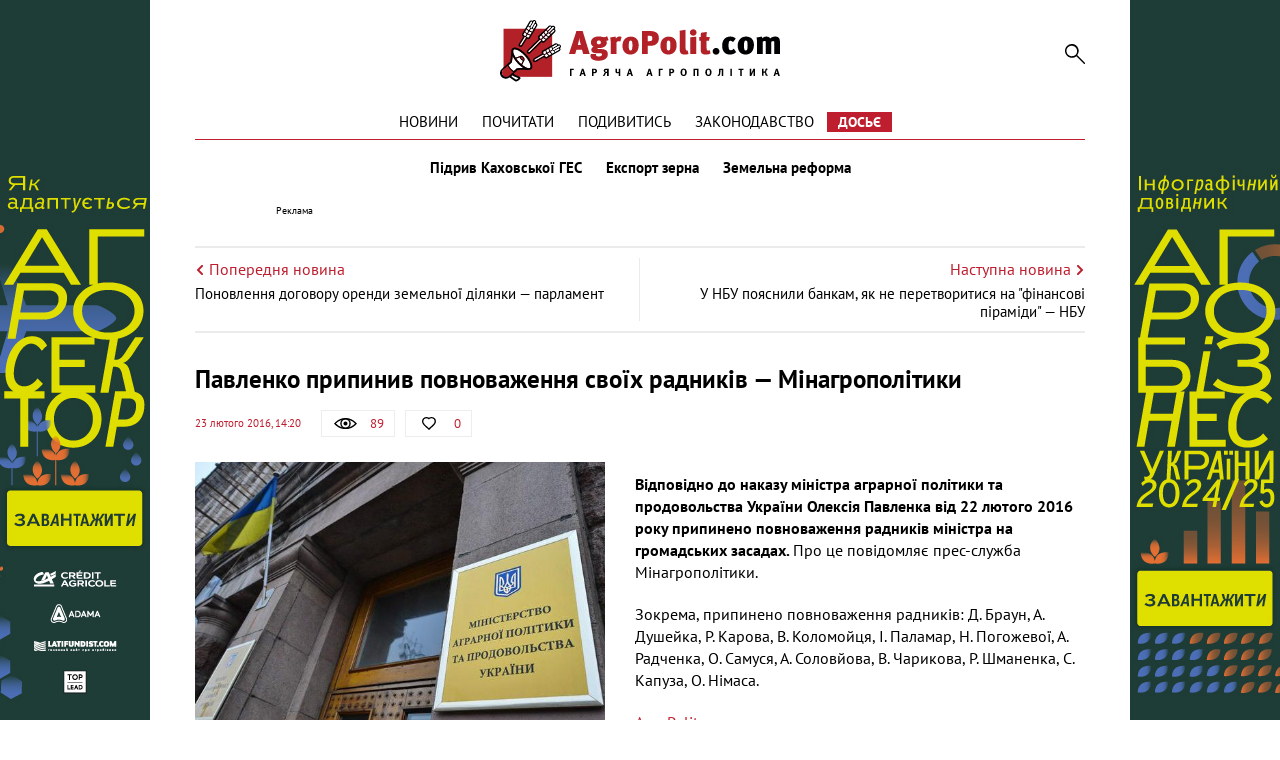

--- FILE ---
content_type: text/html; charset=UTF-8
request_url: https://agropolit.com/news/353-pavlenko-pripiniv-povnovajennya-svoyih-radnikiv---minagropolitiki?sef=353-pavlenko-pripiniv-povnovajennya-svoyih-radnikiv---minagropolitiki&page=2
body_size: 8313
content:
<!DOCTYPE html>
<html lang="uk">
    <head>
    <meta http-equiv="Content-Type" content="text/html; charset=utf-8"/>
    <meta http-equiv="x-ua-compatible" content="ie=edge">
    <link rel="apple-touch-icon" href="/assets/d98f04b8/images/apple_fav.png">
    <meta name="robots" content="max-image-preview:large">
    <meta name="viewport" content="width=device-width, initial-scale=1">
    <link rel="shortcut icon" href="/assets/d98f04b8/images/favicon.png" type="image/x-icon">
    <link rel="manifest" href="/manifest.json">
    <meta name="google-site-verification" content="AJfnu_ajD7Gy75Sq7M62vPXH37JnSxCkaPDP89afDcg" />
<script src="https://cdn.onesignal.com/sdks/OneSignalSDK.js" async></script>
  <script>
    var OneSignal = window.OneSignal || [];
    OneSignal.push(["init", {
      appId: "802af34f-2e42-4681-b9fc-9fb0705fc4f2",
      autoRegister: true,
      notifyButton: {
        enable: false
      }
    }]);
  </script>
<meta name="keywords" content="Радники, Мінагрополітики, Павленко " />
<meta name="description" content="Відповідно до наказу міністра аграрної політики та продовольства України Олексія Павленка від 22 лютого 2016 року припинено повноваження радників Міністра на громадських засадах." />
<meta name="article:published_time" content="2016-02-23T14:20:21+0200" />
<link rel="canonical" href="https://agropolit.com/news/353-pavlenko-pripiniv-povnovajennya-svoyih-radnikiv---minagropolitiki" />
<link rel="amphtml" href="https://agropolit.com/news/353-pavlenko-pripiniv-povnovajennya-svoyih-radnikiv---minagropolitiki?amp=1" />
<link rel="stylesheet" type="text/css" href="/assets/d98f04b8/css/social.css?20151210" />
<link rel="stylesheet" type="text/css" href="/assets/d98f04b8/css/fonts.css" />
<link rel="stylesheet" type="text/css" href="/assets/d98f04b8/css/fontawesome/fontawesome-free-5.12.1.all.min.css" />
<link rel="stylesheet" type="text/css" href="/assets/d98f04b8/css/normalize.css" />
<link rel="stylesheet" type="text/css" href="/assets/d98f04b8/css/jquery.fancybox.min.css" />
<link rel="stylesheet" type="text/css" href="/assets/d98f04b8/css/main.min.css?v=0.9.19-4-gf9226d7" />
<link rel="stylesheet" type="text/css" href="/assets/d98f04b8/css/styles.css?v=0.9.19-4-gf9226d7" />
<link rel="stylesheet" type="text/css" href="/assets/2497bd5e/assets/styles.css" />
<link rel="stylesheet" type="text/css" href="/assets/8aa8dfba/pager.css" />
<style type="text/css">
/*<![CDATA[*/
    .rcl-label:before {
      font-size: 10px;
      font-weight: 500;
      line-height: 14px;
      content: 'Реклама';
      width: max-content;
    }
/*]]>*/
</style>
<title>Павленко припинив повноваження своїх радників — Мінагрополітики — АГРОПОЛІТ</title>
<meta property="og:type" content="article" />
<meta property="og:url" content="https://agropolit.com/news/353-pavlenko-pripiniv-povnovajennya-svoyih-radnikiv---minagropolitiki?sef=353-pavlenko-pripiniv-povnovajennya-svoyih-radnikiv---minagropolitiki&page=2" />
<meta property="og:title" content="Павленко припинив повноваження своїх радників — Мінагрополітики" />
<meta property="og:description" content="Відповідно до наказу міністра аграрної політики та продовольства України Олексія Павленка від 22 лютого 2016 року припинено повноваження радників Міністра на громадських засадах." />
<meta property="og:image" content="https://agropolit.com/media/news/original/00/00/353/rugolosua-673.jpg" />
<meta property="fb:pages" content="850850045029978" />
<meta name="twitter:site" content="@Agropolit_com">
<meta name="twitter:creator" content="@Agropolit_com"/>
<meta name="twitter:title" content="Павленко припинив повноваження своїх радників — Мінагрополітики"/>
<meta name="twitter:description" content="Відповідно до наказу міністра аграрної політики та продовольства України Олексія Павленка від 22 лютого 2016 року припинено повноваження радників Міністра на громадських засадах."/>
<meta name="twitter:card" content="summary"/>
<meta property="twitter:image:src" content="https://agropolit.com/media/news/original/00/00/353/rugolosua-673.jpg" />
<meta name="twitter:domain" content="https://agropolit.com"/>
    <script src="/assets/5ba5f49d/modernizr-2.8.3.min.js"></script>
    
    <script src="/assets/5ba5f49d/jquery-2.2.0.js"></script>
    
            <script type="application/ld+json">
                {
                  "@context": "http://schema.org",
                  "@type": "NewsArticle",
                  "mainEntityOfPage":{
                    "@type":"WebPage",
                    "@id":"//agropolit.com/news/353-pavlenko-pripiniv-povnovajennya-svoyih-radnikiv---minagropolitiki"
                  },
                  "headline": "Павленко припинив повноваження своїх радників — Мінагрополітики",
                  "description": "Відповідно до наказу міністра аграрної політики та продовольства України Олексія Павленка від 22 лютого 2016 року припинено повноваження радників Міністра на громадських засадах.",
                  "image": {
                    "@type": "ImageObject",
                    "url": "https://agropolit.com/media/news/600-400-m/00/00/353/rugolosua-673.jpg",
                    "width": 600,
                    "height": 400
                  },
                  "datePublished": "Tue, 23 Feb 2016 14:20:21 +0200",
                  "author": {
                    "@type": "Organization",
                    "name": "Служба новин"
                  },
                  "publisher": {
                    "@type": "Organization",
                    "name": "agropolit.com",
                    "logo": {
                      "@type": "ImageObject",
                      "url": "https://agropolit.com/assets/d98f04b8/images/logo.png",
                      "width": 317,
                      "height": 38
                    }
                  }
                }
            </script>
        
<script type="text/javascript">
var csrfTokenName = "YII_CSRF_TOKEN";
var csrfTokenValue = "Vmg3WG81M3ZRaFUybUkzWlI0MUI3c0JGUG9XREVwUlNydR9PATajkxmplJV2aoDaZoRlMek6tlLMfkGFVTcTUQ==";
</script>
    <!--[if IE]>
    <script src="http://html5shiv.googlecode.com/svn/trunk/html5.js"></script>
    <![endif]-->
    <script async src="https://securepubads.g.doubleclick.net/tag/js/gpt.js"></script>
<script>
  window.googletag = window.googletag || {cmd: []}; </script>

<script>
  var gptAdSlots = [];

  googletag.cmd.push(function() { var mapping = googletag.sizeMapping().
addSize([1450, 768], [970, 90]).
  addSize([980, 600], [728, 90]).
  addSize([750, 600], [728, 90]).
  addSize([470, 559], [468, 60]).
  addSize([0, 0], [300, 250]).
  build();

    googletag.defineSlot('/21104329/AgroPolit-news_main', [[970, 90], [468, 60], [728, 90], [300, 250]], 'div-gpt-ad-1620891087014-0'). defineSizeMapping(mapping). addService(googletag.pubads());
    googletag.pubads().enableSingleRequest();
    googletag.enableServices();
  });
</script>
<!-- Google Tag Manager -->
<script>(function(w,d,s,l,i){w[l]=w[l]||[];w[l].push({'gtm.start':
new Date().getTime(),event:'gtm.js'});var f=d.getElementsByTagName(s)[0],
j=d.createElement(s),dl=l!='dataLayer'?'&l='+l:'';j.async=true;j.src=
'https://www.googletagmanager.com/gtm.js?id='+i+dl;f.parentNode.insertBefore(j,f);
})(window,document,'script','dataLayer','GTM-MBDVLKT');</script>
<!-- End Google Tag Manager -->
</head>

<body>
<!-- Google Tag Manager (noscript) -->
<noscript><iframe src="https://www.googletagmanager.com/ns.html?id=GTM-MBDVLKT"
height="0" width="0" style="display:none;visibility:hidden"></iframe></noscript>
<!-- End Google Tag Manager (noscript) -->

<div id="wrapper" itemscope itemtype="http://schema.org/WebPage">
    
        <div class="rcl-note" style="color:#FFF"></div>
    <div class="rcl-note rcl-note-right" style="color:#FFF"></div>
    <a target="_blank" href="https://agribusinessinukraine.com/the-infographics-report-ukrainian-agribusiness-2025/?utm_source=agropolit&utm_medium=branding" class="branding"  onclick="CountClick(733);" data-bnid="733" >
        <img src="/media/banner/original/00/00/733/banners-ukragro-2025_1200h1200-38990.jpg" alt=""></a>
            <script type="text/javascript">
        window.onload = function(){
        $(function () {
            ga('send', 'event', {
                eventCategory: 'Background',
                eventAction: 'Show-all-page',
                eventLabel: 'BN:733',
                transport: 'beacon'
            });
        });
        }
    </script>
    
    <div class="container container-outer">

                
        <header class="container header">
    <div class="header__logo">
        <a href="/"><img src="/assets/d98f04b8/images/agropolit.svg" alt="AgroPolit.com" width="400" height="88" style="width: 100%;height: auto;"></a>
    </div>

        
    <a href="#" class="header__menu__button"><i></i></a>

    <div class="header__toggle">
        <div class="header__search">
            <form id="mainsearch-form" action="/search" method="post">
<input type="hidden" value="Vmg3WG81M3ZRaFUybUkzWlI0MUI3c0JGUG9XREVwUlNydR9PATajkxmplJV2aoDaZoRlMek6tlLMfkGFVTcTUQ==" name="YII_CSRF_TOKEN" />                <input type="search" name="s" class="header__search__inputbox" placeholder="Пошук по сайту">
                <button type="submit" class="header__search__button"><i></i></button>
                <div class="header__search__layer"></div>
            </form>        </div>

        <nav class="header__menu_main">
            <div class="header__menu_main__block" id="yw3">
<span><a class="header__menu_main__link" href="https://agropolit.com/news">Новини</a></span>
<span><a class="header__menu_main__link" href="https://agropolit.com/pochytaty">Почитати</a></span>
<span><a class="header__menu_main__link" href="https://agropolit.com/podyvytys">Подивитись</a></span>
<span><a class="header__menu_main__link" href="https://agropolit.com/zakonodavstvo">Законодавство</a></span>
<span><a class="header__menu_main__link" href="https://agropolit.com/dosye">Досьє</a></span>
</div>        </nav>

        <div class="header__social">
            <a href="#" target="_blank" class="header__social__link header__social__link-fb"><i></i></a>
            <a href="#" target="_blank" class="header__social__link header__social__link-tw"><i></i></a>
            <a href="#" target="_blank" class="header__social__link header__social__link-rss"><i></i></a>
        </div>
    </div>

    <nav class="header__menu_hot"><a rel="tag" class="header__menu_hot__link" href="/spetstemy/ges">Підрив Каховської ГЕС</a><a rel="tag" class="header__menu_hot__link" href="/spetstemy/grain export">Експорт зерна</a><a rel="tag" class="header__menu_hot__link" href="/spetstemy/zemreforma">Земельна реформа</a></nav><!-- .header__menu_hot -->
            <div class="header__banner-wrap">
            <div class="header__banner">
                <div class="main_wide site_inside"><div class="rcl-inner rcl-label"></div><!-- place:38 --><!-- /21104329/AgroPolit-news_main -->
<div id='div-gpt-ad-1620891087014-0'>
  <script>
    googletag.cmd.push(function() { googletag.display('div-gpt-ad-1620891087014-0'); });
  </script>
</div>
</div>
            </div>
        </div>
    
</header>


<div class="container">
    <div class="sides_article">
                <a class="sides_article__item sides_article__item-prev" href="/news/354-ponovlennya-dogovoru-orendi-zemelnoyi-dilyanki">
            <div class="sides_article__nav">
                <img src="/assets/d98f04b8/images/icon-arrow-left.svg" alt="">
                <span>Попередня новина</span>
            </div>
            <div class="sides_article__title">Поновлення договору оренди земельної ділянки — парламент</div>
        </a>
                        <a class="sides_article__item sides_article__item-next" href="/news/355-u-nbu-poyasnili-bankam-yak-ne-peretvoritisya-na-finansovi-piramidi--nbu">
            <div class="sides_article__nav">
                <span>Наступна новина</span>
                <img src="/assets/d98f04b8/images/icon-arrow-right.svg" alt="">
            </div>
            <div class="sides_article__title">У НБУ пояснили банкам, як не перетворитися на "фінансові піраміди" — НБУ</div>
        </a>
            </div>
</div>

        <main class="container main" role="main">

            
            <section class="wrapper">
                <div class="page__header">
    <h1 class="pagetitle">Павленко припинив повноваження своїх радників — Мінагрополітики</h1>
    <div class="page__header__top">
        <div class="page__header__date">
            23 лютого 2016, 14:20        </div>
        <div class="social__panel">
    <div class="social__panel__block social__panel__block-view" title="Кількість переглядів" data-toggle="tooltip">
    <div class="social__panel__block__icon"><i></i></div><span>89</span>    </div>
<!--    likes-->
        <a href="#" class="social__panel__block social__panel__block-like like" id="yes" data-action="like" data-object_type="1" data-object_id="353" data-toggle="tooltip" title="Подобається">
        <div class="social__panel__block__icon"><i></i></div>
        <span class="like_count">0</span>
    </a>
    <!--    comments-->
        </div>
    </div>
</div>
<div class="newsitem">
        <div class="newsitem__head">
        <div class="newsitem__head__image">
            <a href="/media/news/o-o-w/00/00/353/rugolosua-673.jpg " class="picture" ><img title="Павленко припинив повноваження своїх радників — Мінагрополітики" rel="gallery-01" class="picture img-responsive" src="/media/news/o-o-w/00/00/353/rugolosua-673.jpg" alt="Павленко припинив повноваження своїх радників — Мінагрополітики" /></a>        </div>
        <div class="newsitem__head__info">
            <div class="newsitem__head__author">
                <a rel="nofollow" class="picture" href="#">
                    <i></i>
                    <span>ru.golos.ua</span>
                </a>
            </div>
            <div class="newsitem__head__imgtitle"><span>Павленко припинив повноваження своїх радників — Мінагрополітики</span></div>
        </div>
    </div>
    
    <div class="newsitem__content"><p><strong>Відповідно до наказу міністра аграрної політики та продовольства України Олексія Павленка від 22 лютого 2016 року припинено повноваження радників міністра на громадських засадах. </strong>Про це повідомляє прес-служба Мінагрополітики.</p>
<p>Зокрема, припинено повноваження радників: Д. Браун, А. Душейка, Р. Карова, В. Коломойця, І. Паламар, Н. Погожевої, А. Радченка, О. Самуся, А. Соловйова, В. Чарикова, Р. Шманенка, С. Капуза, О. Німаса.</p>
<p><a href="/">AgroPolit.com</a></p></div>
    </div>
<div class="article-text-bottom">
    <p>Дізнавайтесь першими про всі найважливіші події в аграрній політиці з нашого <a rel="nofollow" href="https://www.facebook.com/AgroPolitCom">Facebook</a>, <a rel="nofollow" href="https://twitter.com/AgroPolit_com">Twitter</a>, <a  rel="nofollow" href="https://telegram.me/AgroPolitCom">Telegram</a> та підписуйтесь <a rel="nofollow" href="http://eepurl.com/c8ELwT">розсилку </a> . Обіцяємо надсилати тільки найцікавіші новини!</p>
</div>

<div class="share-bottom">
    <div class="b-share b-share_type_facebook" data-url="https://agropolit.com/news/353-pavlenko-pripiniv-povnovajennya-svoyih-radnikiv---minagropolitiki?sef=353-pavlenko-pripiniv-povnovajennya-svoyih-radnikiv---minagropolitiki&page=2" data-title="Павленко припинив повноваження своїх радників &mdash; Мінагрополітики">
        <a class="b-share__button" href="#fb" onclick="Share.fb(event,this,':url',':title')">
            <i class="fab fa-facebook-f"></i>
        </a>
    </div>
    <div class="b-share b-share_type_twitter" data-url="https://agropolit.com/news/353-pavlenko-pripiniv-povnovajennya-svoyih-radnikiv---minagropolitiki?sef=353-pavlenko-pripiniv-povnovajennya-svoyih-radnikiv---minagropolitiki&page=2" data-title="Павленко припинив повноваження своїх радників &mdash; Мінагрополітики" data-img="https://agropolit.com/media/news/original/00/00/353/rugolosua-673.jpg">
        <a class="b-share__button" href="#tw" onclick="Share.tw(event,this,':url')" >
            <i class="fab fa-twitter"></i>
        </a>
    </div>
    <div class="b-share b-share_type_telegramm" data-url="https://agropolit.com/news/353-pavlenko-pripiniv-povnovajennya-svoyih-radnikiv---minagropolitiki?sef=353-pavlenko-pripiniv-povnovajennya-svoyih-radnikiv---minagropolitiki&page=2" data-title="Павленко припинив повноваження своїх радників &mdash; Мінагрополітики">
        <a class="b-share__button" href="#">
            <i class="fab fa-telegram-plane"></i>
        </a>
    </div>
    <div class="b-share b-share_type_viber" data-url="https://agropolit.com/news/353-pavlenko-pripiniv-povnovajennya-svoyih-radnikiv---minagropolitiki?sef=353-pavlenko-pripiniv-povnovajennya-svoyih-radnikiv---minagropolitiki&page=2" data-title="Павленко припинив повноваження своїх радників &mdash; Мінагрополітики">
        <a class="b-share__button" href="#">
            <i class="fab fa-viber"></i>
        </a>
    </div>
    
</div>    <h2 class="sectiontitle">До теми</h2>

    <div class="blogs">
        <div id="yw0" class="list-view">
<div class="items">
<div class="clv2-append">

<div class="blogs__item short_content__item">
    <div class="short_content__item__top">
        <div class="short_content__item__image__container">
            <a href="/blog/31-naykraschi-liki-vid-koruptsiyi--privatizatsiya" class="blogs__item__image short_content__item__image cover">
                <img title="Міністр аграрної політики та продовольства України Олексій Павленко" src="/media/blog/300-s-w/00/00/31/IMG_0066-675.jpg" alt="Міністр аграрної політики та продовольства України Олексій Павленко" />            </a>
        </div>
        <div class="short_content__item__panel">
            <div class="short_content__item__panel__block short_content__item__panel__block-view" data-toggle="tooltip"
                 title="Кількість переглядів">
                <i></i><span>1673</span>
            </div>
            <a href="#" class="short_content__item__panel__block short_content__item__panel__block-like liked"
               data-toggle="tooltip" title="Подобається">
                <i></i><span>5</span>
            </a>
            <a href="/blog/31-naykraschi-liki-vid-koruptsiyi--privatizatsiya#disqus_thread"
               class="short_content__item__panel__block short_content__item__panel__block-comment" data-toggle="tooltip"
               title="Коментарі">
                <i></i><span>0</span>
            </a>
        </div>
    </div>
    <div class="short_content__item__bottom">
        <div class="short_content__item__date">23 лютого 2016</div>
        <a href="/blog/31-naykraschi-liki-vid-koruptsiyi--privatizatsiya" class="blogs__item__title short_content__item__title"><span
                    class="short_content__item__title_text"
                    title="Найкращі ліки від корупції – приватизація">Найкращі ліки від корупції – приватизація</span></a>
        <div class="blogs__item__desc short_content__item__desc">Із першого дня мого перебування на посаді міністра боротьба із корупцією стала для команди Мінагрополітики ключовим викликом. Корупційні схеми, котрі...</div>
    </div>
</div>
<div class="blogs__item short_content__item">
    <div class="short_content__item__top">
        <div class="short_content__item__image__container">
            <a href="/news/345-minagropolitiki-aktivno-boretsya-z-koruptsiyeyu---pavlenko" class="blogs__item__image short_content__item__image cover">
                <img title="Мінагрополітики активно бореться з корупцією — Павленко " src="/media/news/300-s-w/00/00/345/uagolosua-662.jpg" alt="Мінагрополітики активно бореться з корупцією — Павленко " />            </a>
        </div>
        <div class="short_content__item__panel">
            <div class="short_content__item__panel__block short_content__item__panel__block-view" data-toggle="tooltip"
                 title="Кількість переглядів">
                <i></i><span>74</span>
            </div>
            <a href="#" class="short_content__item__panel__block short_content__item__panel__block-like liked"
               data-toggle="tooltip" title="Подобається">
                <i></i><span>0</span>
            </a>
            <a href="/news/345-minagropolitiki-aktivno-boretsya-z-koruptsiyeyu---pavlenko#disqus_thread"
               class="short_content__item__panel__block short_content__item__panel__block-comment" data-toggle="tooltip"
               title="Коментарі">
                <i></i><span>0</span>
            </a>
        </div>
    </div>
    <div class="short_content__item__bottom">
        <div class="short_content__item__date">22 лютого 2016</div>
        <a href="/news/345-minagropolitiki-aktivno-boretsya-z-koruptsiyeyu---pavlenko" class="blogs__item__title short_content__item__title"><span
                    class="short_content__item__title_text"
                    title="Мінагрополітики активно бореться з корупцією — Павленко ">Мінагрополітики активно бореться з корупцією — Павленко </span></a>
        <div class="blogs__item__desc short_content__item__desc">Боротьба з корупцією стала для команди Міністерства аграрної політики та продовольства (Мінагрополітики) ключовим викликом. Про це повідомляє міністр...</div>
    </div>
</div>
<div class="blogs__item short_content__item">
    <div class="short_content__item__top">
        <div class="short_content__item__image__container">
            <a href="/news/314-minagropolitiki-vidpovilo-kolishnomu-derektoru-artemsoli-na-zvinuvachennya--ofitsiyno" class="blogs__item__image short_content__item__image cover">
                <img title="Ярослав Краснопольський, перший заступник міністра аграрної політики та продовольства України " src="/media/news/300-s-w/00/00/314/krasnopolskiy-624.jpg" alt="Мінагрополітики відповіло колишньому директору «Артемсолі» на звинувачення — офіційно " />            </a>
        </div>
        <div class="short_content__item__panel">
            <div class="short_content__item__panel__block short_content__item__panel__block-view" data-toggle="tooltip"
                 title="Кількість переглядів">
                <i></i><span>95</span>
            </div>
            <a href="#" class="short_content__item__panel__block short_content__item__panel__block-like liked"
               data-toggle="tooltip" title="Подобається">
                <i></i><span>1</span>
            </a>
            <a href="/news/314-minagropolitiki-vidpovilo-kolishnomu-derektoru-artemsoli-na-zvinuvachennya--ofitsiyno#disqus_thread"
               class="short_content__item__panel__block short_content__item__panel__block-comment" data-toggle="tooltip"
               title="Коментарі">
                <i></i><span>0</span>
            </a>
        </div>
    </div>
    <div class="short_content__item__bottom">
        <div class="short_content__item__date">18 лютого 2016</div>
        <a href="/news/314-minagropolitiki-vidpovilo-kolishnomu-derektoru-artemsoli-na-zvinuvachennya--ofitsiyno" class="blogs__item__title short_content__item__title"><span
                    class="short_content__item__title_text"
                    title="Мінагрополітики відповіло колишньому директору «Артемсолі» на звинувачення — офіційно ">Мінагрополітики відповіло колишньому директору «Артемсолі» на звинувачення — офіційно </span></a>
        <div class="blogs__item__desc short_content__item__desc">Міністерство аграрної політики і продовольства України (Мінагрополітики) втретє проводить конкурс на посаду директора ДП &laquo;Артемсіль&raquo;,...</div>
    </div>
</div></div></div><div><div class="pager-more"><div class="block_more short_content__more" id="yw1"><a class="moreButton news_list__more more-pager-load-button" style="display:none" href="/news/353-pavlenko-pripiniv-povnovajennya-svoyih-radnikiv---minagropolitiki?sef=353-pavlenko-pripiniv-povnovajennya-svoyih-radnikiv---minagropolitiki&amp;page=2"><span>Більше</span></a></div></div></div><div class="keys" style="display:none" title="/news/353-pavlenko-pripiniv-povnovajennya-svoyih-radnikiv---minagropolitiki?sef=353-pavlenko-pripiniv-povnovajennya-svoyih-radnikiv---minagropolitiki&amp;page=2"><span>2016-02-25 11:59:03</span><span>2016-02-24 15:42:44</span><span>2016-02-24 12:54:03</span><span>2016-02-23 14:41:46</span><span>2016-02-22 18:11:13</span><span>2016-02-18 08:03:10</span></div>
</div>    </div>

<h2 class="sectiontitle">Вибір редакції</h2>

<div class="top-materials">
    <div id="yw2" class="list-view">
<div class="items">
<div class="clv2-append">

<div class="blogs__item short_content__item">
    <div class="short_content__item__top">
        <div class="short_content__item__image__container">
            <a href="/spetsproekty/1059-vstup-ukrayini-u-yes-a-pro-dovkillya-i-fermeriv-ne-zabuli" class="blogs__item__image short_content__item__image cover" >
                <img title="Вступ України у ЄС: а про довкілля і фермерів не забули?" src="/media/materials/300-s-w/00/01/1059/agropolitic-38974.jpg" alt="Вступ України у ЄС: а про довкілля і фермерів не забули?" />            </a>
        </div>
        <div class="short_content__item__panel">
            <div class="short_content__item__panel__block short_content__item__panel__block-view" data-toggle="tooltip"
                 title="Кількість переглядів">
                <i></i><span>107 </span>
            </div>
            <a href="#" class="short_content__item__panel__block short_content__item__panel__block-like liked"
               data-toggle="tooltip" title="Подобається">
                <i></i><span>1</span>
            </a>
            <a href="/spetsproekty/1059-vstup-ukrayini-u-yes-a-pro-dovkillya-i-fermeriv-ne-zabuli#disqus_thread"
               class="short_content__item__panel__block short_content__item__panel__block-comment" data-toggle="tooltip"
               title="Коментарі">
                <i></i><span>0</span>
            </a>
        </div>
    </div>
    <div class="short_content__item__bottom">
        <div class="short_content__item__date">29 грудня 2025</div>
        <a href="/spetsproekty/1059-vstup-ukrayini-u-yes-a-pro-dovkillya-i-fermeriv-ne-zabuli" class="blogs__item__title short_content__item__title"><span
                    class="short_content__item__title_text"
                    title=" . $material->ownerName . ">Вступ України у ЄС: а про довкілля і фермерів не забули? </span></a>
        <div class="blogs__item__desc short_content__item__desc">ЄС спільно з Україною знайшли спосіб обійти угорське вето і запустити процес реформ по трьом кластерам (&laquo;Основи&raquo; &ndash; питання щодо...</div>
    </div>
</div>



<div class="blogs__item short_content__item">
    <div class="short_content__item__top">
        <div class="short_content__item__image__container">
            <a href="/spetsproekty/1058-agrarni-zakoni-2025-roku-viplatna-agentsiya-zemlya-tvarinnitstvo-ribalstvo-ta-hmil" class="blogs__item__image short_content__item__image cover" >
                <img title="Аграрні закони 2025 року: виплатна агенція, земля, тваринництво, рибальство та хміль" src="/media/materials/300-s-w/00/01/1058/10_12-38896.png" alt="Аграрні закони 2025 року: виплатна агенція, земля, тваринництво, рибальство та хміль" />            </a>
        </div>
        <div class="short_content__item__panel">
            <div class="short_content__item__panel__block short_content__item__panel__block-view" data-toggle="tooltip"
                 title="Кількість переглядів">
                <i></i><span>379 </span>
            </div>
            <a href="#" class="short_content__item__panel__block short_content__item__panel__block-like liked"
               data-toggle="tooltip" title="Подобається">
                <i></i><span>0</span>
            </a>
            <a href="/spetsproekty/1058-agrarni-zakoni-2025-roku-viplatna-agentsiya-zemlya-tvarinnitstvo-ribalstvo-ta-hmil#disqus_thread"
               class="short_content__item__panel__block short_content__item__panel__block-comment" data-toggle="tooltip"
               title="Коментарі">
                <i></i><span>0</span>
            </a>
        </div>
    </div>
    <div class="short_content__item__bottom">
        <div class="short_content__item__date">15 грудня 2025</div>
        <a href="/spetsproekty/1058-agrarni-zakoni-2025-roku-viplatna-agentsiya-zemlya-tvarinnitstvo-ribalstvo-ta-hmil" class="blogs__item__title short_content__item__title"><span
                    class="short_content__item__title_text"
                    title=" . $material->ownerName . ">Аграрні закони 2025 року: виплатна агенція, земля, тваринництво, рибальство та хміль </span></a>
        <div class="blogs__item__desc short_content__item__desc">Парламент прийняв п&rsquo;ять важливих аграрних законів протягом 2025 року. Ще чотири законопроекти чекає на схвалення від ВРУ. Як оцінити річну...</div>
    </div>
</div>



<div class="blogs__item short_content__item">
    <div class="short_content__item__top">
        <div class="short_content__item__image__container">
            <a href="/spetsproekty/1057-agrarniy-byudjet-2026-scho-otrimav-apk-ta-zvidki-koshti" class="blogs__item__image short_content__item__image cover" >
                <img title="Аграрний бюджет 2026: що отримав АПК та звідки кошти?" src="/media/materials/300-s-w/00/01/1057/byudjet-2026-38889.jpg" alt="Аграрний бюджет 2026: що отримав АПК та звідки кошти?" />            </a>
        </div>
        <div class="short_content__item__panel">
            <div class="short_content__item__panel__block short_content__item__panel__block-view" data-toggle="tooltip"
                 title="Кількість переглядів">
                <i></i><span>425 </span>
            </div>
            <a href="#" class="short_content__item__panel__block short_content__item__panel__block-like liked"
               data-toggle="tooltip" title="Подобається">
                <i></i><span>1</span>
            </a>
            <a href="/spetsproekty/1057-agrarniy-byudjet-2026-scho-otrimav-apk-ta-zvidki-koshti#disqus_thread"
               class="short_content__item__panel__block short_content__item__panel__block-comment" data-toggle="tooltip"
               title="Коментарі">
                <i></i><span>0</span>
            </a>
        </div>
    </div>
    <div class="short_content__item__bottom">
        <div class="short_content__item__date">10 грудня 2025</div>
        <a href="/spetsproekty/1057-agrarniy-byudjet-2026-scho-otrimav-apk-ta-zvidki-koshti" class="blogs__item__title short_content__item__title"><span
                    class="short_content__item__title_text"
                    title=" . $material->ownerName . ">Аграрний бюджет 2026: що отримав АПК та звідки кошти? </span></a>
        <div class="blogs__item__desc short_content__item__desc">Уряд схвалив бюджет на наступний рік і заклав 14,1 млрд грн видатків на підтримку аграріям. Мінекономіки відзвітувало, що це аж на 4,5 млрд грн...</div>
    </div>
</div>


</div></div><div class="keys" style="display:none" title="/news/353-pavlenko-pripiniv-povnovajennya-svoyih-radnikiv---minagropolitiki?sef=353-pavlenko-pripiniv-povnovajennya-svoyih-radnikiv---minagropolitiki&amp;page=2"><span>378</span><span>377</span><span>376</span></div>
</div></div>                            </section>
        </main>

        <footer class="footer wrapper">

                    <nav class="footer__menu_main">
                        <div class="footer__menu_main__block" id="yw4">
<span><a class="header__menu_main__link" href="https://agropolit.com/news">Новини</a></span>
<span><a class="header__menu_main__link" href="https://agropolit.com/pochytaty">Почитати</a></span>
<span><a class="header__menu_main__link" href="https://agropolit.com/podyvytys">Подивитись</a></span>
<span><a class="header__menu_main__link" href="https://agropolit.com/zakonodavstvo">Законодавство</a></span>
<span><a class="header__menu_main__link" href="https://agropolit.com/dosye">Досьє</a></span>
</div>                    </nav>
                        <div class="container">

                <div class="footer__menu">
                    <div class="footer__menu__block" id="yw5">
<span><a class="footer__menu__link" href="https://agropolit.com/pro-agropolitcom">Про AgroPolit.com</a></span>
<span><a rel="nofollow" class="footer__menu__link" href="https://agropolit.com/contacts">Контакти</a></span>
</div><div class="footer__menu__block" id="yw6">
<span><a rel="nofollow" class="footer__menu__link" href="http://latiproduction.com/">LATIPRODUCTION</a></span>
<span><a rel="nofollow" class="footer__menu__link" href="https://latifundimag.com/">LATIFUNDIMAG</a></span>
</div>                </div>
                <div class="footer__social">
                    <p>Ми в мережі</p>
                    <div class="footer__social__list">
                        <a rel="nofollow" href="https://www.facebook.com/AgroPolitCom" target="_blank" class="footer__social__link footer__social__link-facebook"><i class="fab fa-facebook-f"></i></a>
<a rel="nofollow" href="https://telegram.me/AgroPolitCom" target="_blank" class="footer__social__link footer__social__link-telegramm"><i class="fab fa-telegram-plane"></i></a>
<a rel="nofollow" href="https://twitter.com/AgroPolit_com" target="_blank" class="footer__social__link footer__social__link-twitter"><i class="fab fa-twitter"></i></a>
<a rel="nofollow" href="https://www.youtube.com/channel/UCFjnGPYTdkrYZn4toTHyuaw/featured" target="_blank" class="footer__social__link footer__social__link-youtube"><i class="fab fa-youtube"></i></a>
                    </div>
                </div>
                            </div>
            <hr>
            <div class="footer__other">
                
                <div class="footer__copyright">© AgroPolit.com, 2016-2023</div>
            </div>
        </footer>
    </div><!-- .container container-outer -->

    <a href="#" class="slide_up"><i></i></a>
</div><!-- #wrapper -->

<script type="text/javascript" src="/assets/d98f04b8/js/share.js?20160512"></script>
<script type="text/javascript" src="/assets/d98f04b8/js/jquery-migrate-1.4.1.min.js?v=0.9.19-4-gf9226d7"></script>
<script type="text/javascript" src="/assets/d727181d/jquery.ba-bbq.min.js"></script>
<script type="text/javascript" src="/assets/d98f04b8/js/vendor/jquery.reject.js"></script>
<script type="text/javascript" src="/assets/d98f04b8/js/vendor/jquery.fancybox.min.js"></script>
<script type="text/javascript" src="/assets/d98f04b8/js/vendor/owl.carousel.js"></script>
<script type="text/javascript" src="/assets/d98f04b8/js/main.js?v=0.9.19-4-gf9226d7"></script>
<script type="text/javascript" src="/assets/d98f04b8/js/front.js?v=0.9.19-4-gf9226d7"></script>
<script type="text/javascript" src="/assets/2497bd5e/assets/jquery.yiilistview.js"></script>
<script type="text/javascript">
/*<![CDATA[*/
themeUrl = '/assets/d98f04b8/';
jQuery(function($) {

            $(document).ready(function(){
                var data = {
                    url:"/news/353-pavlenko-pripiniv-povnovajennya-svoyih-radnikiv---minagropolitiki",
                    type:"1",
                    id:"353"
                };
                if (csrfTokenName) data[csrfTokenName] = csrfTokenValue;
                $.post("/site/viewCounter",data,function(data){
                    //console.log(data);
                    
                },"json");
                return false;
            })
                
jQuery('#yw0').yiiListView({'ajaxUpdate':['1','yw0'],'ajaxVar':'ajax','pagerClass':'pager\x2Dmore','loadingClass':'list\x2Dview\x2Dloading','sorterClass':'sorter','enableHistory':false,'loadWidgetByAjax':false,'afterAjaxUpdate':updateBG});
jQuery('#yw2').yiiListView({'ajaxUpdate':['1','yw2'],'ajaxVar':'ajax','pagerClass':'pager\x2Dmore','loadingClass':'list\x2Dview\x2Dloading','sorterClass':'sorter','enableHistory':false,'loadWidgetByAjax':false,'afterAjaxUpdate':updateBG});
});
/*]]>*/
</script>
</body>
</html>


--- FILE ---
content_type: text/html; charset=utf-8
request_url: https://www.google.com/recaptcha/api2/aframe
body_size: 247
content:
<!DOCTYPE HTML><html><head><meta http-equiv="content-type" content="text/html; charset=UTF-8"></head><body><script nonce="szmzU4etawPwECEBcZQl_Q">/** Anti-fraud and anti-abuse applications only. See google.com/recaptcha */ try{var clients={'sodar':'https://pagead2.googlesyndication.com/pagead/sodar?'};window.addEventListener("message",function(a){try{if(a.source===window.parent){var b=JSON.parse(a.data);var c=clients[b['id']];if(c){var d=document.createElement('img');d.src=c+b['params']+'&rc='+(localStorage.getItem("rc::a")?sessionStorage.getItem("rc::b"):"");window.document.body.appendChild(d);sessionStorage.setItem("rc::e",parseInt(sessionStorage.getItem("rc::e")||0)+1);localStorage.setItem("rc::h",'1769021111450');}}}catch(b){}});window.parent.postMessage("_grecaptcha_ready", "*");}catch(b){}</script></body></html>

--- FILE ---
content_type: text/css
request_url: https://agropolit.com/assets/d98f04b8/css/fonts.css
body_size: 325
content:
/* author: Pavel Lavrus email: onechifu@gmail.com */
@font-face {
    font-style: italic;
    font-weight: 700;
    font-family: 'PTSans';
    src: url('fonts/ptsans-bolditalic/ptsans-bolditalic.eot'),
        url('fonts/ptsans-bolditalic/ptsans-bolditalic.eot') format('embedded-opentype'),
        url('fonts/ptsans-bolditalic/ptsans-bolditalic.woff') format('woff'),
        url('fonts/ptsans-bolditalic/ptsans-bolditalic.ttf') format('truetype'),
        url('fonts/ptsans-bolditalic/ptsans-bolditalic.svg#PTSans') format('svg');
}
@font-face {
    font-weight: 700;
    font-family: 'PTSans';
    src: url('fonts/ptsans-bold/ptsans-bold.eot'),
        url('fonts/ptsans-bold/ptsans-bold.eot') format('embedded-opentype'),
        url('fonts/ptsans-bold/ptsans-bold.woff') format('woff'),
        url('fonts/ptsans-bold/ptsans-bold.ttf') format('truetype'),
        url('fonts/ptsans-bold/ptsans-bold.svg#PTSans') format('svg');
}
@font-face {
    font-style: italic;
    font-weight: 400;
    font-family: 'PTSans';
    src: url('fonts/ptsans-italic/ptsans-italic.eot'),
        url('fonts/ptsans-italic/ptsans-italic.eot') format('embedded-opentype'),
        url('fonts/ptsans-italic/ptsans-italic.woff') format('woff'),
        url('fonts/ptsans-italic/ptsans-italic.ttf') format('truetype'),
        url('fonts/ptsans-italic/ptsans-italic.svg#PTSans') format('svg');
}
@font-face {
    font-weight: 400;
    font-family: 'PTSans';
    src: url('fonts/ptsans-regular/ptsans-regular.eot'),
        url('fonts/ptsans-regular/ptsans-regular.eot') format('embedded-opentype'),
        url('fonts/ptsans-regular/ptsans-regular.woff') format('woff'),
        url('fonts/ptsans-regular/ptsans-regular.ttf') format('truetype'),
        url('fonts/ptsans-regular/ptsans-regular.svg#PTSans') format('svg');
}

